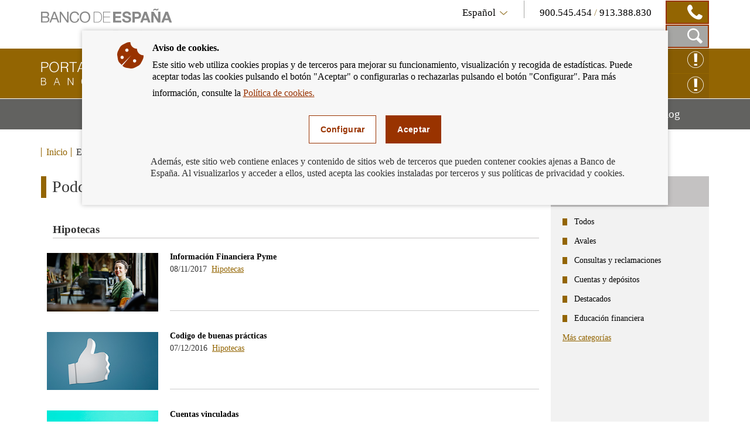

--- FILE ---
content_type: text/html; charset=UTF-8
request_url: https://clientebancario.bde.es/pcb/es/menu-horizontal/actualidadeducac/podcasts/?podcasts=/webcb/Podcasts/Hipotecas
body_size: 8767
content:
<!DOCTYPE html>

<html lang="es" class="no-js">
<head>
	<meta http-equiv="X-UA-Compatible" content="IE=Edge">
	<meta charset="utf-8">
	<meta id="metaViewport" name="viewport" content="width=device-width, initial-scale=1.0, minimum-scale=1.0"/>	
	
	<script type="text/javascript">
		var clieban = {};
		clieban.assetPath = '/f/webcb/INF/assets/';
	</script>

	<script type='text/javascript'>const env = "PROD";</script>
	<script type='text/javascript'>var isMgmt = false;</script>
	
	


	
		<link media="all" type="text/css" rel="stylesheet" href="/s/vap_pcb/assets/css/bde-clieban-vendor.css" /><link media="all" type="text/css" rel="stylesheet" href="/s/vap_pcb/assets/css/bde-clieban.css" /><!--[if IE 9]><link media="all" type="text/css" rel="stylesheet" href="/s/vap_pcb/assets/css/bde-clieban-ie9.css" /><![endif]--><link media="print" type="text/css" rel="stylesheet" href="/s/vap_pcb/assets/css/bde-clieban-print.css" /><script src="/s/vap_pcb/assets/js/bde-clieban-vendor.js" type="text/javascript"> </script><script src="/s/vap_pcb/assets/js/bde-clieban-plugins.js" type="text/javascript"> </script><script src="/s/vap_pcb/assets/js/bde-clieban.js" type="text/javascript"> </script><script src="/s/vap_pcb/assets/js/aviso_cookies.js" type="text/javascript"> </script><link rel="shortcut icon" type="image/x-icon" href="/f/webcb/INF/assets/images/favicon.ico" />
<title>Podcasts - Cliente Bancario, Banco de España</title><link href="https://clientebancario.bde.es/pcb/es/menu-horizontal/actualidadeducac/podcasts/" rel="canonical" /><meta name="description" lang="es" content="Podcasts" />


	
	


	<script src="/f/webcb/INF/assets/js/locale/i18n_es.js"></script>

</head>
<body>
	<div class="wrapper" id="wrapper">
		


	
		










<header class="header">
	<div class="header-top bgfluid0">
		<div class="container">
			
			<a href="http://www.bde.es/bde/es/" title="Banco de España Eurosistema" class="mainLogo">
  <span class="sr-only">Ir a la página de inicio del Banco de España</span><i class="icon-logo-banco"></i></a><div class="infoBlock col-sm-8 hidden-xs pull-right">
  <div class="languageTelBlock">
    <div id="om-3" class="language om">
      <a data-text-xs="Idioma" class="langSelected collapsed toggleMenuContent icon-flecha_idioma" aria-controls="languageSelector" aria-expanded="false" data-toggle="collapse" href="#languageSelector">
        <span class="visible-xs">Idioma</span>
        <span class="hidden-xs">Español</span>
      </a>
      <ul id="languageSelector" data-toggle="langSelected" class="languageSelector collapse">
        <li>
          <a href="/pcb/es/menu-horizontal/actualidadeducac/podcasts/?podcasts=%2Fwebcb%2FPodcasts%2FDestacados" hreflang="es" lang="es">
            <abbr lang="es" title="Español">Español</abbr>
          </a>
        </li>
        <li>
          <a href="/pcb/en/menu-horizontal/actualidadeducac/podcasts/?podcasts=%2Fwebcb%2FPodcasts%2FDestacados" hreflang="en" lang="en">
            <abbr lang="en" title="English">English</abbr>
          </a>
        </li>
      </ul>
    </div>
    <div id="om-1" class="telephones om">
      <span class="visible-xs">Contacto</span>
      <span class="text">
        <span data-tel="900545454" class="tel tel-mobile">900.545.454 </span>/<span class="tel"> 913.388.830</span>
      </span>
      <span class="telDecorator button"><i class="icon-contacto_telf"></i></span>
    </div>
  </div>
  <div class="searchBlock">
    <form name="formulario_buscar" aria-labelledby="searchButton" data-toggle="launchSearch" class="searchForm pull-right hidden om" id="om-0" method="get" action="/pcb/es/home/buscador/">
      <input value="es" name="lang" id="languajeValueAddSearch" type="hidden" />
      <input value="1" name="page" id="page" type="hidden" />
      <div class="input-group pull-right">
        <label for="searchField" class="sr-only">Caja de búsqueda</label>
        <input autocomplete="off" onkeyup="document.forms[0].searchterm.value = document.forms[0].searchField.value" placeholder="Buscar por..." id="searchField" class="form-control" name="searchterm" type="text" />
        <span class="input-group-btn">
          <button type="submit" class="btn searchButton btn-link button"><i class="icon-lupa_buscador"></i>
            <span class="sr-only">Buscar en el Portal del Cliente Bancario</span>
          </button>
          <button type="button" data-container="searchBlock" class="btn closeButton btn-link toggleTrigger button"><i class="icon-x_cerrar_buscar"></i>
            <span class="sr-only">Cerrar el buscador</span>
          </button>
        </span>
      </div>
    </form>
    <a data-autofocus="#searchField" id="searchButton" aria-expanded="true" title="Mostrar Caja de Búsqueda" data-container="searchBlock" data-toggle="searchForm" class="launchSearch searchButton toggleTrigger button" href="#"><i class="icon-lupa_buscador"></i>
      <span class="sr-only">Mostrar Caja de Búsqueda</span>
    </a>
  </div>
</div>

			
		</div>
	</div>
	<div class="header-logo bgfluid1">
		<div class="container">
			
			<a class="logo" href="/pcb/es/">
  <span class="sr-only">Cliente Bancario del Banco de España Eurosistema, ir a inicio</span><i class="icon-logo_portal"></i></a><div class="hidden-xs pull-right reclamacionBlock">
  <a class="reclamacion om" id="x68e8" title="Reclamación Online" target="_blank" href="https://app.bde.es/psr_www">Reclamación Online<i class="icon-consultas"></i></a>
  <a class="reclamacion om" id="xe5c8" title="Consultas online" target="_blank" href="https://app.bde.es/psr_www/psr_wwwias/xml/Arranque.html">Consultas online<i class="icon-consultas"></i></a>
</div>

			
		</div>
	</div>
</header>
<nav class="menu bgfluid2" id="menu">
	<div class="container">
		
		<ul class="menu-list">
  <li class="menu-fullsubopen">
    <a href="#" class="menu-link">Productos y servicios bancarios<span class="sr-only">Mostrar menú</span>
    </a>
    <ul>
      <li>
        <span>Financiación</span>
        <ul>
          <li>
            <a class="menu-link" href="/pcb/es/menu-horizontal/productosservici/financiacion/hipotecas/" target="_self">Hipotecas</a>
          </li>
          <li>
            <a class="menu-link" href="/pcb/es/menu-horizontal/productosservici/financiacion/deudores-hipotecarios-sin-recursos/" target="_self">Deudores hipotecarios en dificultades</a>
          </li>
          <li>
            <a class="menu-link" href="/pcb/es/menu-horizontal/productosservici/financiacion/prestamopersonal/" target="_self">Préstamo personal y crédito al consumo</a>
          </li>
        </ul>
      </li>
      <li>
        <span>Servicios de pago</span>
        <ul>
          <li>
            <a class="menu-link" href="/pcb/es/menu-horizontal/productosservici/serviciospago/tarjetas/" target="_self">Tarjetas</a>
          </li>
          <li>
            <a class="menu-link" href="/pcb/es/menu-horizontal/productosservici/serviciospago/traspasostransfe/" target="_self">Traspasos y transferencias</a>
          </li>
          <li>
            <a class="menu-link" href="/pcb/es/menu-horizontal/productosservici/serviciospago/Adeudos_domiciliados.html" target="_self">Adeudos domiciliados</a>
          </li>
          <li>
            <a class="menu-link" href="/pcb/es/menu-horizontal/productosservici/serviciospago/Cajeros.html" target="_self">Cajeros</a>
          </li>
          <li>
            <a class="menu-link" href="/pcb/es/menu-horizontal/productosservici/serviciospago/Dinero_electronico.html" target="_self">Dinero electrónico</a>
          </li>
          <li>
            <a class="menu-link" href="/pcb/es/menu-horizontal/productosservici/serviciospago/retirada_ingresos_efectivo.html" target="_self">Retirada e ingresos en efectivo</a>
          </li>
        </ul>
      </li>
      <li>
        <span>Cuentas y depósitos</span>
        <ul>
          <li>
            <a class="menu-link" href="/pcb/es/menu-horizontal/productosservici/cuentasdepositos/cuentascorriente/" target="_self">Cuentas corrientes, depósitos a la vista y libretas de ahorro</a>
          </li>
          <li>
            <a class="menu-link" href="/pcb/es/menu-horizontal/productosservici/cuentasdepositos/depositosplazo/" target="_self">Depósitos a plazo</a>
          </li>
        </ul>
      </li>
      <li>
        <span>Efectivo y cheques</span>
        <ul>
          <li>
            <a class="menu-link" href="/pcb/es/menu-horizontal/productosservici/efectivocheques/cheques/" target="_self">Cheques</a>
          </li>
          <li>
            <a class="menu-link" href="/pcb/es/menu-horizontal/productosservici/efectivocheques/Efectivo.html" target="_self">Efectivo</a>
          </li>
        </ul>
      </li>
      <li>
        <a class="menu-link" href="/pcb/es/menu-horizontal/productosservici/avales/" target="_self">Avales</a>
      </li>
      <li>
        <a class="menu-link" href="/pcb/es/menu-horizontal/productosservici/pymesautonomos/" target="_self">Pymes y autónomos</a>
      </li>
      <li>
        <a class="menu-link" href="/pcb/es/menu-horizontal/productosservici/herencias/" target="_self">Herencias</a>
      </li>
      <li>
        <span>Relacionados</span>
        <ul>
          <li>
            <a class="menu-link" href="/pcb/es/menu-horizontal/productosservici/relacionados/cirbe/" target="_self">CIRBE</a>
          </li>
          <li>
            <a class="menu-link" href="/pcb/es/menu-horizontal/productosservici/relacionados/entidades/" target="_self">Entidades</a>
          </li>
          <li>
            <a class="menu-link" href="/pcb/es/menu-horizontal/productosservici/relacionados/tiposinteres/" target="_self">Tipos de interés</a>
          </li>
          <li>
            <a class="menu-link" href="/pcb/es/menu-horizontal/productosservici/relacionados/comisiones/" target="_self">Comisiones</a>
          </li>
          <li>
            <a class="menu-link" href="https://www.bde.es/wbe/es/publicaciones/" target="_blank">Publicaciones del Banco de España</a>
          </li>
          <li>
            <a class="menu-link" href="/pcb/es/menu-horizontal/productosservici/relacionados/enlacesinteres/" target="_self">Enlaces de interés</a>
          </li>
        </ul>
      </li>
    </ul>
  </li>
  <li class="menu-fullsubopen">
    <a href="#" class="menu-link">Podemos ayudarte<span class="sr-only">Mostrar menú</span>
    </a>
    <ul>
      <li>
        <span>Consultas y reclamaciones</span>
        <ul>
          <li>
            <a class="menu-link" href="/pcb/es/menu-horizontal/podemosayudarte/consultasreclama/comorealizarconsulta/" target="_self">Cómo realizar una consulta</a>
          </li>
          <li>
            <a class="menu-link" href="/pcb/es/menu-horizontal/podemosayudarte/consultasreclama/comorealizarrecl/" target="_self">Cómo realizar una reclamación</a>
          </li>
          <li>
            <a class="menu-link" href="/pcb/es/menu-horizontal/podemosayudarte/consultasreclama/consultasreclama/" target="_self">Consultas frecuentes</a>
          </li>
        </ul>
      </li>
      <li>
        <a class="menu-link" href="/pcb/es/menu-horizontal/podemosayudarte/criterios/" target="_self">Criterios de buenas prácticas</a>
      </li>
      <li>
        <a class="menu-link" href="/pcb/es/menu-horizontal/podemosayudarte/normativa/" target="_self">Normativa</a>
      </li>
      <li>
        <a class="menu-link" href="/pcb/es/menu-horizontal/podemosayudarte/simuladores/" target="_self">Simuladores: calcula la cuota, la rentabilidad, la TAE y mucho más</a>
      </li>
    </ul>
  </li>
  <li class="menu-fullsubopen">
    <a href="#" class="menu-link">Educación financiera<span class="sr-only">Mostrar menú</span>
    </a>
    <ul>
      <li>
        <span>Qué es la educación financiera</span>
        <ul>
          <li>
            <a class="menu-link" href="/pcb/es/menu-horizontal/actualidadeducac/que-es-la-educacion-financiera/definamos-la-educacion-financiera/" target="_self">Definamos la educación financiera</a>
          </li>
          <li>
            <a class="menu-link" href="/pcb/es/menu-horizontal/actualidadeducac/que-es-la-educacion-financiera/midamos-la-educacion-financiera/" target="_self">Midamos la educación financiera</a>
          </li>
        </ul>
      </li>
      <li>
        <a class="menu-link" href="/pcb/es/menu-horizontal/actualidadeducac/educacion-financiera/" target="_self">Educación financiera para el cliente bancario</a>
      </li>
      <li>
        <a class="menu-link" href="/pcb/es/menu-horizontal/actualidadeducac/videos?videos=/webcb/Videos/Destacados" target="_self">Vídeos</a>
      </li>
      <li>
        <a class="menu-link" href="/pcb/es/menu-horizontal/actualidadeducac/podcasts?podcasts=/webcb/Podcasts/Destacados" target="_self">Podcasts</a>
      </li>
    </ul>
  </li>
  <li>
    <a class="menu-link" href="/pcb/es/blog/" target="_self">Blog<span class="sr-only">Mostrar menú</span>
    </a>
  </li>
</ul>

		
	</div>
</nav>

	
	

		
		


	
		<nav class="breadcrumbs bgfluid0">
  <div class="container">
    <ol class="breadcrumbs-list">
      <li>
        <a class="breadcrumbs-link" href="/pcb/es/">Inicio</a>
      </li>
      <li>
        <span>Educación financiera</span>
      </li>
      <li class="last">
        <span>Podcasts</span>
      </li>
    </ol>
  </div>
</nav>


	
	


		<div class="content" id="content">
			










<div class="container">
	<div class="row row-flex-column"> 
		<div class="col-md-9 col-flex-column col-centro">
			
				<div class="page-title">
  <h1>Podcasts</h1>
</div>

			
			
				













<h2 class="titulo_categoria">Hipotecas</h2><nav class="product-item product-item--posts">
  <ul class="product-item--list itd">
    <li>
      <div class="content-itd content-itd--line">
        <div class="image-wrapper">
          <img class="content-itd--image" alt="" src="/f/webcb/RCL/ActualidadEducacionFinanciera/Blog/novedades/Podcast-PYME-270x141.jpg" />
        </div>
        <h2 class="content-itd--title">
          <a aria-label="podcasts - Información Financiera Pyme" href="/pcb/es/menu-horizontal/actualidadeducac/podcasts/Informacion_Financiera_Pyme.html">Información Financiera Pyme</a>
        </h2>
        <div class="content-itd--description">08/11/2017 						
							<a aria-label="podcasts - /webcb/Podcasts/Hipotecas" href="?podcasts=/webcb/Podcasts/Hipotecas">Hipotecas</a>
        </div>
      </div>
    </li>
    <li>
      <div class="content-itd content-itd--line">
        <div class="image-wrapper">
          <img class="content-itd--image" alt="" src="/f/webcb/RCL/ActualidadEducacionFinanciera/Blog/novedades/Podcast-CBP-270x141.jpg" />
        </div>
        <h2 class="content-itd--title">
          <a aria-label="podcasts - Codigo de buenas prácticas" href="/pcb/es/menu-horizontal/actualidadeducac/podcasts/Codigo_de_buenas_practicas.html">Codigo de buenas prácticas</a>
        </h2>
        <div class="content-itd--description">07/12/2016 						
							<a aria-label="podcasts - /webcb/Podcasts/Hipotecas" href="?podcasts=/webcb/Podcasts/Hipotecas">Hipotecas</a>
        </div>
      </div>
    </li>
    <li>
      <div class="content-itd content-itd--line">
        <div class="image-wrapper">
          <img class="content-itd--image" alt="" src="/f/webcb/RCL/ActualidadEducacionFinanciera/Blog/novedades/Podcast-cuentas-vinculadas-270x141.jpg" />
        </div>
        <h2 class="content-itd--title">
          <a aria-label="podcasts - Cuentas vinculadas" href="/pcb/es/menu-horizontal/actualidadeducac/podcasts/Cuentas_vinculadas.html">Cuentas vinculadas</a>
        </h2>
        <div class="content-itd--description">01/03/2017 						
							<a aria-label="podcasts - /webcb/Podcasts/Hipotecas" href="?podcasts=/webcb/Podcasts/Hipotecas">Hipotecas</a>
        </div>
      </div>
    </li>
  </ul>
</nav>

			
			
				<div xmlns:commonutilities="xalan://es.bde.vcm.common.CommonUtilities" class="container">
  <div class="commentBlock commentBlock-line">
    <div class="headerRating">
      <div class="row">
        <div id="social-links" class="social col-sm-4">
          <ul>
            <li>
              <a title="Compartir por correo" href="mailto:?subject=Portal&#160;del&#160;Cliente&#160;Bancario:&#160;Podcasts&#160;&amp;body=Podcasts&#160;:%0D%0Ahttps%3A%2F%2Fclientebancario.bde.es%2Fpcb%2Fes%2Fmenu-horizontal%2Factualidadeducac%2Fpodcasts%2F">
                <span class="sr-only">Compartir por correo</span><i class="icon-sobre_email"></i></a>
            </li>
            <li>
              <a title="Compartir en ... Facebook" href="http://www.facebook.com/sharer.php?u=https%3A%2F%2Fclientebancario.bde.es%2Fpcb%2Fes%2Fmenu-horizontal%2Factualidadeducac%2Fpodcasts%2F" target="_blank">
                <span class="sr-only">Compartir en ... Facebook</span><i class="icon-facebook"></i></a>
            </li>
            <li>
              <a title="Compartir en ... Twitter" href="http://twitter.com/share?url=https%3A%2F%2Fclientebancario.bde.es%2Fpcb%2Fes%2Fmenu-horizontal%2Factualidadeducac%2Fpodcasts%2F" target="_blank">
                <span class="sr-only">Compartir en ... Twitter</span><i class="icon-twitter"></i></a>
            </li>
            <li>
              <a title="Compartir en ... Linkedin" href="http://www.linkedin.com/cws/share?url=https%3A%2F%2Fclientebancario.bde.es%2Fpcb%2Fes%2Fmenu-horizontal%2Factualidadeducac%2Fpodcasts%2F" target="_blank">
                <span class="sr-only">Compartir en ... Linkedin</span><i class="icon-linkedin"></i></a>
            </li>
          </ul>
        </div>
        <div class="rating col-sm-8" id="ratingBlock">
          <span class="title">¿Te ha parecido útil esta información?</span>
          <div class="ratingIcons">
            <a data-valuation="ok" title="Marcar la información como útil" class="ratingIcons-link" href="#"><i class="icon-mano_ok sel"></i>
              <span class="sr-only">Marcar la información como útil</span>
            </a>
            <a data-valuation="ko" title="Marcar la información como poco útil" class="ratingIcons-link" href="#"><i class="icon-mano_no_ok"></i>
              <span class="sr-only">Marcar la información como poco útil</span>
            </a>
          </div>
          <span class="title hidden" id="ratingOK">Hemos registrado su valoración, muchas gracias por su participación.</span>
        </div>
        <div class="rating col-sm-8 hidden" id="ratingBlockOnError">
          <span class="title">El servicio de valoración no se encuentra disponible en estos momentos, disculpe las molestias.</span>
        </div>
      </div>
    </div>
    <form aria-expanded="false" id="commentsForm" method="post" class="commentsForm collapse" action="https://app.bde.es/gnt_seg/verifyRecaptcha.action">
      <input value="https%3A%2F%2Fclientebancario.bde.es%2Fpcb%2Fes%2Fmenu-horizontal%2Factualidadeducac%2Fpodcasts%2F" name="url" type="hidden" />
      <input value="" id="commnets_valuation" name="commnets_valuation" type="hidden" />
      <div class="form-group">
        <label class="title" for="comments-text">Añade un comentario:</label><textarea id="comments-text" class="form-control" rows="3" name="comentario" maxlength="512"></textarea>
        <span id="msg-comentario" class="help-block">Longitud máxima del comentario 512 caracteres.</span>
        <span style="display:none;" id="msg-error" class="errorText" />
      </div>
      <div data-sitekey="6LfCdTUpAAAAAGH15aDbIkT55DNnxulLaxJZ1YzS" class="g-recaptcha"> </div>
      <span style="display:none;" id="captchaErrorText" class="errorText">Captcha Obligatorio</span>
      <div class="buttons">
        <button class="cancelButton btn btn-default" type="reset">cancelar</button>
        <button class="successButton btn btn-default" type="submit">enviar</button>
      </div>
      <span style="display:none;" id="ErrorText" class="errorText">Error en el formulario, por favor revise los campos marcados en rojo</span>
      <p class="block-suggestions__form__google__terms hide-if-error">Este formulario está protegido por reCAPTCHA. Más información en sus enlaces de política de privacidad y términos de uso.</p>
    </form>
    <script type="text/javascript">
				function getINVALID_CHAR_PREFIX() {
					var CHAR_PREFIX = 'El carácter &quot;';
					 return CHAR_PREFIX;
				}
				
				function getINVALID_CHAR_SUFFIX() {
					var CHAR_SUFFIX = '&quot; no está permitido';
					 return CHAR_SUFFIX;
				}
				
				function getWhiteList() {
					var whiteList = 'abcdefghijklmnñopqrstuvwxyzABCDEFGHIJKLMNÑOPQRSTUVWXYZ0123456789_ !¡@#$%^&amp;*()+=[{]}\',.¿?/\&quot;;:ºª€-ÀÁÂÃÄÅÆÇÈÉÊËÌÍÎÏÐÑÒÓÔÕÖØÙÚÛÜÝÞßàáâãäåæçèéêëìíîïðñòóôõöøùúûüŽÍŠšŽ\r\n';
					return whiteList;
				}
							
				
					var captchaLoaded = false;
					
					function encodeSubmitURL() {
						let formulario = document.getElementById('commentsForm');
						if (formulario[0]) {
							let notEncodedURL = window.location.href;
							let encodedURL = btoa(notEncodedURL);
							//seteamos la URL codificada
							formulario[0].value = encodedURL;
						}
					}
					
					function processError() {
						$('#ratingBlock').css('display','none');
						$('#commentsForm').css('display','none');
						$('#ratingBlockOnError').removeClass('hidden');
					}
					function validarFrm(){
						const whitelist = new Set("\u0022" + getWhiteList() + "\u0022");
						var sVal = jQuery('#comments-text').val();
						for (const iChar of sVal) {
							if (!whitelist.has(iChar)) {
								$('#msg-comentario').css('display','none');
								jQuery('#msg-error').html(getINVALID_CHAR_PREFIX() + iChar + getINVALID_CHAR_SUFFIX());
								jQuery('#comments-text').focus();
								$('#msg-error').show();
								$('#ErrorText').show();   
								return false;
							}
						}
						jQuery('#msg-error').html('');
						return true;
					}	
					
					function getGoogleCaptchaJS() {
						// Obtenemos el fichero de captcha de google desde aquí para asegurar que
						// se carga al final y que todos los elementos esten construidos en el DOM
						var script = document.createElement('script');
						script.src = 'https://www.google.com/recaptcha/api.js';
						script.onerror = function() {
						  console.log('Error al recuperar api.js desde google.com');
						};	
						script.async = false;	
						document.body.appendChild(script);
					}	
					
					$('a.ratingIcons-link').click(function() {
						encodeSubmitURL();
						getGoogleCaptchaJS();
					});
					
					//$("#comments-text").on("input", function() {
					//	$(".successButton").prop("disabled", !$(this).val().trim());
					//});
					
					
					var frm = $('#commentsForm');
					frm.submit(function (e) {
						e.preventDefault();
						var validar = validarFrm();
						//if(validarFrm()){
							$.ajax({
								accepts: { json: 'application/json' },
								type: frm.attr('method'),
								url: frm.attr('action'),
								xhrFields: {
									withCredentials: true
								},
								data: frm.serialize(),
								success: function (data) {
									$('#captchaErrorText').css('display','none');
									if (data.isCaptchaOk != true) {
										$('#captchaErrorText').show();	
										$('#ErrorText').show();                	
									} else if (data.isDatosProcesados != true) {
										processError();
									} else if (validar){
										$('#commentsForm').css('display','none');
										$('#ratingOK').removeClass('hidden');
									}
								},
								error: function () {
									if (data.isCaptchaOk != true) {
										$('#captchaErrorText').show();	
										$('#ErrorText').show();                	
									}
									if(validar){
										processError();
									}
								},
								dataType: 'json'
							});				        
						//}
					});		
				</script>
  </div>
</div>

			
		</div>
		<div class="col-md-3 col-flex-column col-rel-der">
			<div class="related">
				
				
					
												
					
				
				
					<ul class="related-list" id="related">
						
							











<li class="related-item">
  <h2 data-id="related-interest-rates" class="related-header">Categorías</h2>
  <div id="related-interest-rates" class="related-body">
    <ul class="related-body--list ">
      <li>
        <a aria-label="categories - /webcb/Podcasts" href="/pcb/es/menu-horizontal/actualidadeducac/podcasts/?podcasts=/webcb/Podcasts" class="related-link">Todos</a>
      </li>
      <li class="">
        <a aria-label="categories - /webcb/Podcasts/Avales" href="/pcb/es/menu-horizontal/actualidadeducac/podcasts/?podcasts=/webcb/Podcasts/Avales" class="related-link">Avales</a>
      </li>
      <li class="">
        <a aria-label="categories - /webcb/Podcasts/ConsultasYReclamaciones" href="/pcb/es/menu-horizontal/actualidadeducac/podcasts/?podcasts=/webcb/Podcasts/ConsultasYReclamaciones" class="related-link">Consultas y reclamaciones</a>
      </li>
      <li class="">
        <a aria-label="categories - /webcb/Podcasts/CuentasDepositos" href="/pcb/es/menu-horizontal/actualidadeducac/podcasts/?podcasts=/webcb/Podcasts/CuentasDepositos" class="related-link">Cuentas y depósitos</a>
      </li>
      <li class="">
        <a aria-label="categories - /webcb/Podcasts/Destacados" href="/pcb/es/menu-horizontal/actualidadeducac/podcasts/?podcasts=/webcb/Podcasts/Destacados" class="related-link">Destacados</a>
      </li>
      <li class="">
        <a aria-label="categories - /webcb/Podcasts/EducacionFinanciera" href="/pcb/es/menu-horizontal/actualidadeducac/podcasts/?podcasts=/webcb/Podcasts/EducacionFinanciera" class="related-link">Educación financiera</a>
      </li>
      <li class="related-item--hidden">
        <a aria-label="categories - /webcb/Podcasts/EfectivoCheques" href="/pcb/es/menu-horizontal/actualidadeducac/podcasts/?podcasts=/webcb/Podcasts/EfectivoCheques" class="related-link">Efectivo y cheques</a>
      </li>
      <li class="related-item--hidden">
        <a aria-label="categories - /webcb/Podcasts/Fraude" href="/pcb/es/menu-horizontal/actualidadeducac/podcasts/?podcasts=/webcb/Podcasts/Fraude" class="related-link">Fraude</a>
      </li>
      <li class="related-item--hidden">
        <a aria-label="categories - /webcb/Podcasts/Herencias" href="/pcb/es/menu-horizontal/actualidadeducac/podcasts/?podcasts=/webcb/Podcasts/Herencias" class="related-link">Herencias</a>
      </li>
      <li class="related-item--hidden">
        <a aria-label="categories - /webcb/Podcasts/Hipotecas" href="/pcb/es/menu-horizontal/actualidadeducac/podcasts/?podcasts=/webcb/Podcasts/Hipotecas" class="related-link">Hipotecas</a>
      </li>
      <li class="related-item--hidden">
        <a aria-label="categories - /webcb/Podcasts/Normativa" href="/pcb/es/menu-horizontal/actualidadeducac/podcasts/?podcasts=/webcb/Podcasts/Normativa" class="related-link">Normativa</a>
      </li>
      <li class="related-item--hidden">
        <a aria-label="categories - /webcb/Podcasts/PrestamoPersonal" href="/pcb/es/menu-horizontal/actualidadeducac/podcasts/?podcasts=/webcb/Podcasts/PrestamoPersonal" class="related-link">Préstamo personal</a>
      </li>
      <li class="related-item--hidden">
        <a aria-label="categories - /webcb/Podcasts/ServiciosPago" href="/pcb/es/menu-horizontal/actualidadeducac/podcasts/?podcasts=/webcb/Podcasts/ServiciosPago" class="related-link">Servicios de pago</a>
      </li>
    </ul>
    <div class="related-footer">
      <a href="#related-interest-rates" class="related-link more" title="Acceso a Más categorías">Más categorías</a>
    </div>
  </div>
</li>

						
					</ul>
				
			</div>
		</div>	
	</div>
</div>
 
		</div>
		


	
		










<footer class="footer">
  	<div class="footer-social bgfluid1">
  		<div class="container">
			
			<div class="footer-social--wrapper">
  <ul class="footer-social--list">
    <li>
      <a class="icon-twitter" target="_blank" href="https://twitter.com/BancoDeEspana" title="twitter">
        <span class="sr-only">twitter</span>
      </a>
    </li>
    <li>
      <a class="icon-flickr" target="_blank" href="https://www.flickr.com/photos/bde_fotos/albums" title="flickr">
        <span class="sr-only">flickr</span>
      </a>
    </li>
    <li>
      <a class="icon-youtube" target="_blank" href="http://www.youtube.com/user/bdeeuro" title="youtube">
        <span class="sr-only">youtube</span>
      </a>
    </li>
    <li>
      <a class="icon-linkedin" target="_blank" href="https://www.linkedin.com/company/banco-de-espana" title="linkedin">
        <span class="sr-only">linkedin</span>
      </a>
    </li>
    <li>
      <a class="icon-rss" target="_self" href="/pcb/es/blog/index.rss.html" title="rss">
        <span class="sr-only">rss</span>
      </a>
    </li>
  </ul>
  <div class="boton_suscripcion">
    <a href="/pcb/es/blog/otros/suscripciones/" class="buttonCB button1" target="_self">RECIBIR ALERTAS</a>
  </div>
</div>

			
  		</div>
  	</div>
   	<div class="footer-quicklinks bgfluid3">
   		<div class="container">
   			<div class="row">
   				<div class="col-sm-8 col-md-7 hidden-xs">
   					<div class="row">
   						<div class="col-xs-6">
							
							<ul id="footer-products" class="footer-products">
  <li class="">
    <a aria-label="footer-products-Hipotecas" href="/pcb/es/menu-horizontal/productosservici/financiacion/hipotecas/">Hipotecas</a>
  </li>
  <li class="">
    <a aria-label="footer-products-Préstamos" href="/pcb/es/menu-horizontal/productosservici/financiacion/prestamopersonal/">Préstamos</a>
  </li>
  <li class="">
    <a aria-label="footer-products-Tarjetas" href="/pcb/es/menu-horizontal/productosservici/serviciospago/tarjetas/">Tarjetas</a>
  </li>
  <li class="">
    <a aria-label="footer-products-Cheques" href="/pcb/es/menu-horizontal/productosservici/efectivocheques/cheques/">Cheques</a>
  </li>
  <li class="">
    <a aria-label="footer-products-Cajeros" href="/pcb/es/menu-horizontal/productosservici/serviciospago/Cajeros.html">Cajeros</a>
  </li>
  <li class="">
    <a aria-label="footer-products-Transferencias" href="/pcb/es/menu-horizontal/productosservici/serviciospago/traspasostransfe/">Transferencias</a>
  </li>
</ul>

							
						</div>
						<div class="col-xs-6">
							
							<ul class="footer-products">
  <li>
    <a href="/pcb/es/menu-horizontal/podemosayudarte/simuladores/">Simuladores</a>
  </li>
  <li>
    <a href="/pcb/es/menu-horizontal/productosservici/relacionados/tiposinteres/">Tipos de interés</a>
  </li>
</ul>

							
						</div>
					</div>
				</div>
       			<div class="col-sm-4 col-md-5">
					
					<div class="footer-featured">
  <h2 class="footer-featured--title">Enlaces destacados</h2>
  <ul class="footer-featured--list">
    <li>
      <a target="_blank" href="http://www.bde.es/bde/es/" class="icon-enlaces_destacados_flecha">Banco de España</a>
    </li>
    <li>
      <a target="_blank" href="http://www.bde.es/bde/es/secciones/servicios/Particulares_y_e/Central_de_Infor/Central_de_Info_04db72d6c1fd821.html" class="icon-enlaces_destacados_flecha">Central de Información de Riesgos (CIRBE)</a>
    </li>
    <li>
      <a target="_blank" href="https://finance.ec.europa.eu/consumer-finance-and-payments/retail-financial-services/financial-dispute-resolution-network-fin-net_es" class="icon-enlaces_destacados_flecha">FIN-NET</a>
    </li>
    <li>
      <a target="_blank" href="https://www.bde.es/bde/es/secciones/servicios/Particulares_y_e/Registros_de_Ent/" class="icon-enlaces_destacados_flecha">Registro de Entidades</a>
    </li>
    <li>
      <a href="/pcb/es/menu-horizontal/productosservici/relacionados/enlacesinteres/" class="footer-featured--more icon-mas_icon">Más enlaces de interés</a>
    </li>
  </ul>
</div>

					
       			</div>
			</div>			
		</div>
	</div>
   	<div class="footer-links bgfluid3">
   		<div class="container">
			
			<div class="row">
  <div class="col-sm-12 col-md-9 hidden-xs">
    <ul id="om-4" class="footer-links--list om">
      <li>
        <a target="_self" href="/pcb/es/pie-de-pagina/copyright/mapaweb/">Mapa web</a>
      </li>
      <li>
        <a target="_self" href="/pcb/es/pie-de-pagina/copyright/avisolegal/">Aviso legal </a>
      </li>
      <li>
        <a target="_blank" href="https://www.bde.es/bde/es/Pie/Acces/">Accesibilidad</a>
      </li>
      <li>
        <a target="_blank" href="https://www.bde.es/bde/es/Pie/privacidad/Politica_de_privacidad.html">Política de privacidad</a>
      </li>
      <li>
        <a target="_blank" href="https://www.bde.es/bde/es/Pie/politica-de-cookies/politica-de-cookies.html">Política de cookies</a>
      </li>
      <li>
        <a target="_blank" href="https://app.bde.es/psr_www/psr_wwwias/xml/Arranque.html">Consultas</a>
      </li>
    </ul>
  </div>
  <div class="col-sm-12 col-md-3">
    <div class="footer-copy">
      <span class="footer-copy--text">© Banco de España</span>
    </div>
  </div>
</div>

				
		</div>
	</div>	
</footer>
	
	


	</div>
	
	


</body>
</html>






